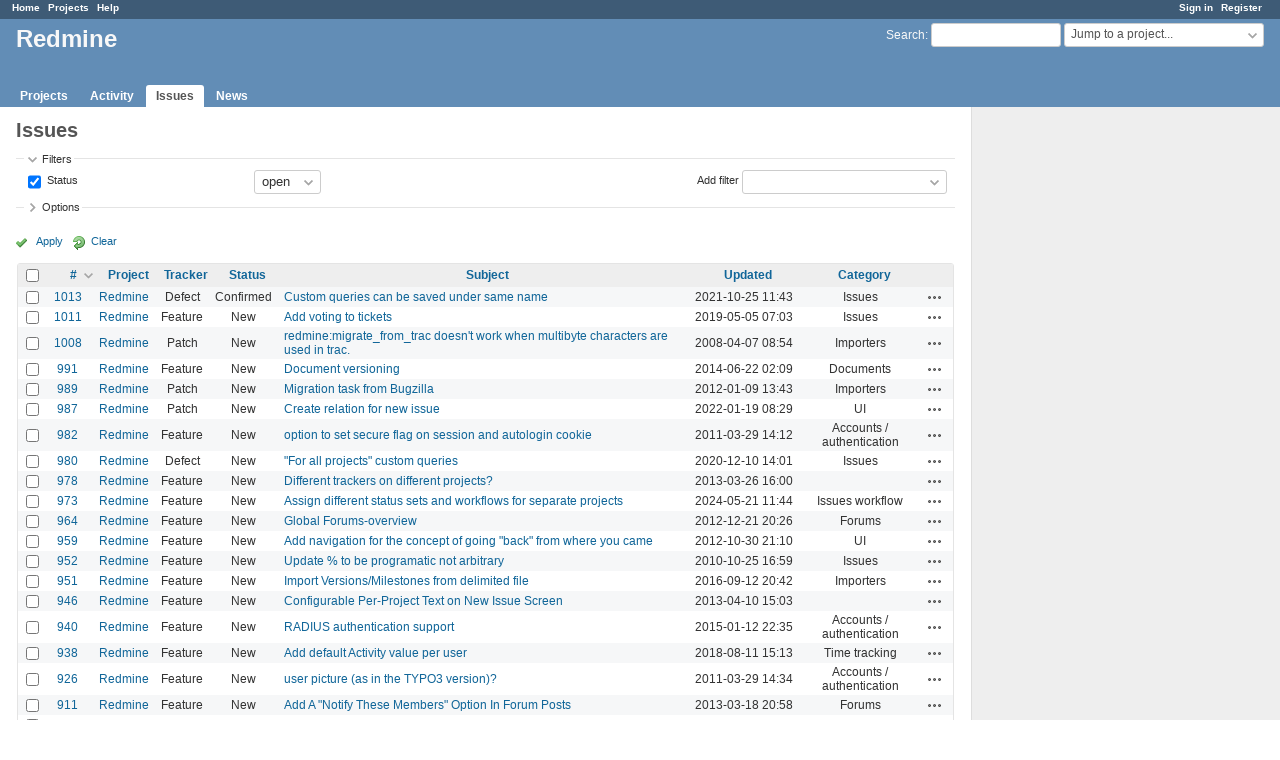

--- FILE ---
content_type: text/html; charset=utf-8
request_url: https://www.google.com/recaptcha/api2/aframe
body_size: 265
content:
<!DOCTYPE HTML><html><head><meta http-equiv="content-type" content="text/html; charset=UTF-8"></head><body><script nonce="bnnmd8Hzl-yMiR2tUOv89A">/** Anti-fraud and anti-abuse applications only. See google.com/recaptcha */ try{var clients={'sodar':'https://pagead2.googlesyndication.com/pagead/sodar?'};window.addEventListener("message",function(a){try{if(a.source===window.parent){var b=JSON.parse(a.data);var c=clients[b['id']];if(c){var d=document.createElement('img');d.src=c+b['params']+'&rc='+(localStorage.getItem("rc::a")?sessionStorage.getItem("rc::b"):"");window.document.body.appendChild(d);sessionStorage.setItem("rc::e",parseInt(sessionStorage.getItem("rc::e")||0)+1);localStorage.setItem("rc::h",'1769428796858');}}}catch(b){}});window.parent.postMessage("_grecaptcha_ready", "*");}catch(b){}</script></body></html>